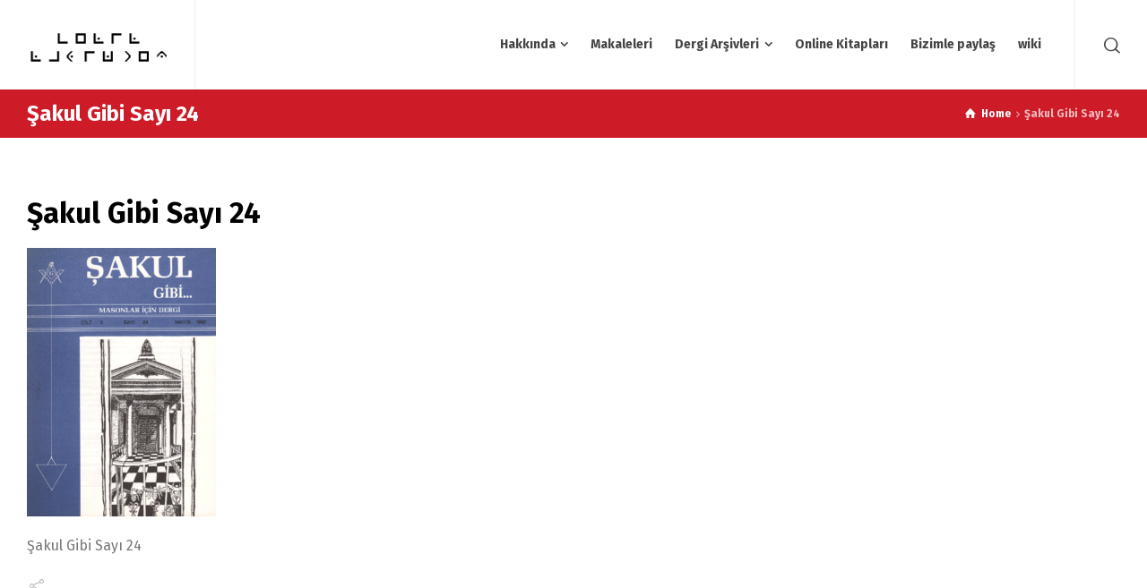

--- FILE ---
content_type: text/html; charset=UTF-8
request_url: https://www.celillayiktez.com/sg24-1-copy
body_size: 8598
content:
<!doctype html>
<html dir="ltr" lang="en-GB" prefix="og: https://ogp.me/ns#" class="no-js">
<head> 
<meta charset="UTF-8" />  
<meta name="viewport" content="width=device-width, initial-scale=1, maximum-scale=5">
<link rel="profile" href="https://gmpg.org/xfn/11">
<script>!function(e,c){e[c]=e[c]+(e[c]&&" ")+"quform-js"}(document.documentElement,"className");</script><title>Şakul Gibi Sayı 24 | Celil Layiktez</title>

		<!-- All in One SEO 4.9.3 - aioseo.com -->
	<meta name="description" content="Şakul Gibi Sayı 24 - Mayıs 1990" />
	<meta name="robots" content="max-image-preview:large" />
	<meta name="author" content="admin46"/>
	<link rel="canonical" href="https://www.celillayiktez.com/sg24-1-copy" />
	<meta name="generator" content="All in One SEO (AIOSEO) 4.9.3" />
		<meta property="og:locale" content="en_GB" />
		<meta property="og:site_name" content="Celil Layiktez | Celil Layiktez" />
		<meta property="og:type" content="article" />
		<meta property="og:title" content="Şakul Gibi Sayı 24 | Celil Layiktez" />
		<meta property="og:url" content="https://www.celillayiktez.com/sg24-1-copy" />
		<meta property="article:published_time" content="2021-01-29T09:31:17+00:00" />
		<meta property="article:modified_time" content="2021-01-29T11:32:27+00:00" />
		<meta property="article:publisher" content="https://www.facebook.com/celil.layiktez" />
		<meta name="twitter:card" content="summary" />
		<meta name="twitter:site" content="@celillayiktez" />
		<meta name="twitter:title" content="Şakul Gibi Sayı 24 | Celil Layiktez" />
		<meta name="twitter:creator" content="@celillayiktez" />
		<script type="application/ld+json" class="aioseo-schema">
			{"@context":"https:\/\/schema.org","@graph":[{"@type":"BreadcrumbList","@id":"https:\/\/www.celillayiktez.com\/sg24-1-copy#breadcrumblist","itemListElement":[{"@type":"ListItem","@id":"https:\/\/www.celillayiktez.com#listItem","position":1,"name":"Home","item":"https:\/\/www.celillayiktez.com","nextItem":{"@type":"ListItem","@id":"https:\/\/www.celillayiktez.com\/sg24-1-copy#listItem","name":"\u015eakul Gibi Say\u0131 24"}},{"@type":"ListItem","@id":"https:\/\/www.celillayiktez.com\/sg24-1-copy#listItem","position":2,"name":"\u015eakul Gibi Say\u0131 24","previousItem":{"@type":"ListItem","@id":"https:\/\/www.celillayiktez.com#listItem","name":"Home"}}]},{"@type":"ItemPage","@id":"https:\/\/www.celillayiktez.com\/sg24-1-copy#itempage","url":"https:\/\/www.celillayiktez.com\/sg24-1-copy","name":"\u015eakul Gibi Say\u0131 24 | Celil Layiktez","description":"\u015eakul Gibi Say\u0131 24 - May\u0131s 1990","inLanguage":"en-GB","isPartOf":{"@id":"https:\/\/www.celillayiktez.com\/#website"},"breadcrumb":{"@id":"https:\/\/www.celillayiktez.com\/sg24-1-copy#breadcrumblist"},"author":{"@id":"https:\/\/www.celillayiktez.com\/author\/admin46#author"},"creator":{"@id":"https:\/\/www.celillayiktez.com\/author\/admin46#author"},"datePublished":"2021-01-29T09:31:17+00:00","dateModified":"2021-01-29T11:32:27+00:00"},{"@type":"Organization","@id":"https:\/\/www.celillayiktez.com\/#organization","name":"Celil Layiktez","description":"Celil Layiktez","url":"https:\/\/www.celillayiktez.com\/","logo":{"@type":"ImageObject","url":"https:\/\/www.celillayiktez.com\/wp-content\/uploads\/2021\/01\/celil-layiktez.jpg","@id":"https:\/\/www.celillayiktez.com\/sg24-1-copy\/#organizationLogo","width":401,"height":223,"caption":"celil layiktez"},"image":{"@id":"https:\/\/www.celillayiktez.com\/sg24-1-copy\/#organizationLogo"},"sameAs":["https:\/\/www.facebook.com\/celil.layiktez","https:\/\/twitter.com\/celillayiktez"]},{"@type":"Person","@id":"https:\/\/www.celillayiktez.com\/author\/admin46#author","url":"https:\/\/www.celillayiktez.com\/author\/admin46","name":"admin46","image":{"@type":"ImageObject","@id":"https:\/\/www.celillayiktez.com\/sg24-1-copy#authorImage","url":"https:\/\/secure.gravatar.com\/avatar\/a23991d0ad911feeb20d48fcc32ad40e263d6da4b1d5c524a01a0b8e71c84628?s=96&d=mm&r=g","width":96,"height":96,"caption":"admin46"}},{"@type":"WebSite","@id":"https:\/\/www.celillayiktez.com\/#website","url":"https:\/\/www.celillayiktez.com\/","name":"Celil Layiktez","description":"Celil Layiktez","inLanguage":"en-GB","publisher":{"@id":"https:\/\/www.celillayiktez.com\/#organization"}}]}
		</script>
		<!-- All in One SEO -->

<script type="text/javascript">/*<![CDATA[ */ var html = document.getElementsByTagName("html")[0]; html.className = html.className.replace("no-js", "js"); window.onerror=function(e,f){var body = document.getElementsByTagName("body")[0]; body.className = body.className.replace("rt-loading", ""); var e_file = document.createElement("a");e_file.href = f;console.log( e );console.log( e_file.pathname );}/* ]]>*/</script>
<link rel='dns-prefetch' href='//www.googletagmanager.com' />
<link rel='dns-prefetch' href='//stats.wp.com' />
<link rel='dns-prefetch' href='//fonts.googleapis.com' />
<link rel='preconnect' href='//c0.wp.com' />
<link rel="alternate" type="application/rss+xml" title="Celil Layiktez &raquo; Feed" href="https://www.celillayiktez.com/feed" />
<link rel="alternate" type="application/rss+xml" title="Celil Layiktez &raquo; Comments Feed" href="https://www.celillayiktez.com/comments/feed" />
<link rel="alternate" type="application/rss+xml" title="Celil Layiktez &raquo; Şakul Gibi Sayı 24 Comments Feed" href="https://www.celillayiktez.com/feed/?attachment_id=6873" />
<link rel="alternate" title="oEmbed (JSON)" type="application/json+oembed" href="https://www.celillayiktez.com/wp-json/oembed/1.0/embed?url=https%3A%2F%2Fwww.celillayiktez.com%2Fsg24-1-copy" />
<link rel="alternate" title="oEmbed (XML)" type="text/xml+oembed" href="https://www.celillayiktez.com/wp-json/oembed/1.0/embed?url=https%3A%2F%2Fwww.celillayiktez.com%2Fsg24-1-copy&#038;format=xml" />
<style id='wp-img-auto-sizes-contain-inline-css' type='text/css'>
img:is([sizes=auto i],[sizes^="auto," i]){contain-intrinsic-size:3000px 1500px}
/*# sourceURL=wp-img-auto-sizes-contain-inline-css */
</style>

<link rel='stylesheet' id='businesslounge-style-all-css' href='https://www.celillayiktez.com/wp-content/themes/businesslounge/css/app.min.css?ver=2.2' type='text/css' media='all' />
<link rel='stylesheet' id='fontello-css' href='https://www.celillayiktez.com/wp-content/themes/businesslounge/css/fontello/css/fontello.css?ver=2.2' type='text/css' media='all' />
<link rel='stylesheet' id='businesslounge-theme-style-css' href='https://www.celillayiktez.com/wp-content/themes/businesslounge/style.css?ver=2.2' type='text/css' media='all' />
<link rel='stylesheet' id='businesslounge-dynamic-css' href='https://www.celillayiktez.com/wp-content/uploads/businesslounge/dynamic-style.css?ver=251026164952' type='text/css' media='all' />
<style id='wp-emoji-styles-inline-css' type='text/css'>

	img.wp-smiley, img.emoji {
		display: inline !important;
		border: none !important;
		box-shadow: none !important;
		height: 1em !important;
		width: 1em !important;
		margin: 0 0.07em !important;
		vertical-align: -0.1em !important;
		background: none !important;
		padding: 0 !important;
	}
/*# sourceURL=wp-emoji-styles-inline-css */
</style>
<link rel='stylesheet' id='contact-form-7-css' href='https://www.celillayiktez.com/wp-content/plugins/contact-form-7/includes/css/styles.css?ver=6.1.4' type='text/css' media='all' />
<link rel='stylesheet' id='quform-css' href='https://www.celillayiktez.com/wp-content/plugins/quform/cache/quform.css?ver=1761498119' type='text/css' media='all' />
<link rel='stylesheet' id='businesslounge-google-fonts-css' href='//fonts.googleapis.com/css?family=Fira+Sans%3A700%2Cregular%2C500%2C400i%2Citalic&#038;subset=latin&#038;ver=1.0.0' type='text/css' media='all' />
<script type="text/javascript" src="https://c0.wp.com/c/6.9/wp-includes/js/jquery/jquery.min.js" id="jquery-core-js"></script>
<script type="text/javascript" src="https://c0.wp.com/c/6.9/wp-includes/js/jquery/jquery-migrate.min.js" id="jquery-migrate-js"></script>

<!-- Google tag (gtag.js) snippet added by Site Kit -->
<!-- Google Analytics snippet added by Site Kit -->
<script type="text/javascript" src="https://www.googletagmanager.com/gtag/js?id=G-Y870SZ3LEG" id="google_gtagjs-js" async></script>
<script type="text/javascript" id="google_gtagjs-js-after">
/* <![CDATA[ */
window.dataLayer = window.dataLayer || [];function gtag(){dataLayer.push(arguments);}
gtag("set","linker",{"domains":["www.celillayiktez.com"]});
gtag("js", new Date());
gtag("set", "developer_id.dZTNiMT", true);
gtag("config", "G-Y870SZ3LEG");
//# sourceURL=google_gtagjs-js-after
/* ]]> */
</script>
<script></script><link rel="https://api.w.org/" href="https://www.celillayiktez.com/wp-json/" /><link rel="alternate" title="JSON" type="application/json" href="https://www.celillayiktez.com/wp-json/wp/v2/media/6873" /><link rel="EditURI" type="application/rsd+xml" title="RSD" href="https://www.celillayiktez.com/xmlrpc.php?rsd" />
<meta name="generator" content="WordPress 6.9" />
<link rel='shortlink' href='https://www.celillayiktez.com/?p=6873' />
<meta name="generator" content="Site Kit by Google 1.168.0" />	<style>img#wpstats{display:none}</style>
		<meta name="generator" content="Powered by BusinessLounge Business WordPress Theme TV:2.2 PV:2.1" />
<meta name="generator" content="Powered by WPBakery Page Builder - drag and drop page builder for WordPress."/>
<link rel="icon" href="https://www.celillayiktez.com/wp-content/uploads/2020/11/cropped-fav-32x32.png" sizes="32x32" />
<link rel="icon" href="https://www.celillayiktez.com/wp-content/uploads/2020/11/cropped-fav-192x192.png" sizes="192x192" />
<link rel="apple-touch-icon" href="https://www.celillayiktez.com/wp-content/uploads/2020/11/cropped-fav-180x180.png" />
<meta name="msapplication-TileImage" content="https://www.celillayiktez.com/wp-content/uploads/2020/11/cropped-fav-270x270.png" />
<noscript><style> .wpb_animate_when_almost_visible { opacity: 1; }</style></noscript>				<style type="text/css" id="c4wp-checkout-css">
					.woocommerce-checkout .c4wp_captcha_field {
						margin-bottom: 10px;
						margin-top: 15px;
						position: relative;
						display: inline-block;
					}
				</style>
							<style type="text/css" id="c4wp-v3-lp-form-css">
				.login #login, .login #lostpasswordform {
					min-width: 350px !important;
				}
				.wpforms-field-c4wp iframe {
					width: 100% !important;
				}
			</style>
			</head>
<body class="attachment wp-singular attachment-template-default single single-attachment postid-6873 attachmentid-6873 attachment-png wp-theme-businesslounge  rt-transition overlapped-header sticky-header sticky-header-style-1 sticky-logo header-style-3 header-search-button businesslounge-default-header-width businesslounge-default-footer-width mobile-menu-enabled wpb-js-composer js-comp-ver-8.5 vc_responsive">

<!-- background wrapper -->
<div id="container">   
 
 

	<header class="top-header" data-color="">

				<div class="main-header-holder businesslounge-dark-header dynamic-skin">
			<div class="header-elements">

				<div class="header-row first businesslounge-dark-header dynamic-skin">
					<div class="header-col left">

							

					<div id="logo" class="site-logo businesslounge-dark-header dynamic-skin">
		
			 <a href="https://www.celillayiktez.com/" title="Celil Layiktez"><img width="163" height="77" src="https://www.celillayiktez.com/wp-content/uploads/2020/10/Celil-Layiktez-Logo.png" alt="Celil Layiktez" class="dark-logo logo-image" style="--initial-height:77px" srcset="https://www.celillayiktez.com/wp-content/uploads/2020/10/Celil-Layiktez-Logox300x142.png 1.3x" /><img width="163" height="77" src="https://www.celillayiktez.com/wp-content/uploads/2020/10/Celil-Layiktez-Logo.png" alt="Celil Layiktez" class="light-logo logo-image" style="--initial-height:77px" srcset="https://www.celillayiktez.com/wp-content/uploads/2020/10/Celil-Layiktez-Logox300x142.png 1.3x" /></a> 		
		</div><!-- / end #logo -->

									
								 
					</div>

					<div class="header-col right">
											
			<nav><ul class="main-menu"><li id='menu-item-4236' data-depth='0' class="menu-item menu-item-type-custom menu-item-object-custom menu-item-has-children"><a  href="https://www.celillayiktez.com/pek-muh-ustadimiz-celil-layiktez"><span>Hakkında</span></a> 
<ul class="sub-menu">
<li id='menu-item-4410' data-depth='1' class="menu-item menu-item-type-post_type menu-item-object-page"><a  href="https://www.celillayiktez.com/photo-galleries">Fotoğraf Galerisi</a> </li>
</ul>
</li>
<li id='menu-item-5116' data-depth='0' class="menu-item menu-item-type-post_type menu-item-object-page"><a  href="https://www.celillayiktez.com/makaleleri"><span>Makaleleri</span></a> </li>
<li id='menu-item-6452' data-depth='0' class="menu-item menu-item-type-custom menu-item-object-custom menu-item-has-children"><a  href="#"><span>Dergi Arşivleri</span></a> 
<ul class="sub-menu">
<li id='menu-item-6453' data-depth='1' class="menu-item menu-item-type-post_type menu-item-object-page"><a  href="https://www.celillayiktez.com/buyuk-sark-dergisi-arsivi">Büyük Şark Dergisi Arşivi (1931-1935)</a> </li>
<li id='menu-item-6542' data-depth='1' class="menu-item menu-item-type-post_type menu-item-object-page"><a  href="https://www.celillayiktez.com/turk-mason-dergisi">Türk Mason Dergisi (1951-1966)</a> </li>
<li id='menu-item-6541' data-depth='1' class="menu-item menu-item-type-post_type menu-item-object-page"><a  href="https://www.celillayiktez.com/sakul-gibi">Şakul Gibi… (1988-1991)</a> </li>
<li id='menu-item-6455' data-depth='1' class="menu-item menu-item-type-post_type menu-item-object-page"><a  href="https://www.celillayiktez.com/tesviye-dergisi-arsivi">Tesviye Dergisi Arşivi (1992-2011)</a> </li>
<li id='menu-item-6454' data-depth='1' class="menu-item menu-item-type-post_type menu-item-object-page"><a  href="https://www.celillayiktez.com/mimar-sinan-dergisi-arsivi">Mimar Sinan Dergisi Arşivi (1966-2020)</a> </li>
<li id='menu-item-6503' data-depth='1' class="menu-item menu-item-type-post_type menu-item-object-page"><a  href="https://www.celillayiktez.com/fransiz-arsivleri">Fransız Arşivleri</a> </li>
</ul>
</li>
<li id='menu-item-4242' data-col-size='3' data-depth='0' class="multicolumn-3 menu-item menu-item-type-custom menu-item-object-custom multicolumn"><a  href="https://www.celillayiktez.com/pek-muh-celil-layiktez-ustadimizin-yayinlanmis-kitaplari"><span>Online Kitapları</span></a> </li>
<li id='menu-item-4783' data-depth='0' class="menu-item menu-item-type-custom menu-item-object-custom"><a  href="https://www.celillayiktez.com/bizimle-paylas"><span>Bizimle paylaş</span></a> </li>
<li id='menu-item-5140' data-depth='0' class="menu-item menu-item-type-custom menu-item-object-custom"><a  target="_blank" href="https://celillayiktez.com/wiki"><span>wiki</span></a> </li>
</ul></nav> 
				
		
				<div class="header-tools">
				<ul>
					<li class="search-button tools-icon"><a href="#" class="businesslounge-search-button" title="Search"><span class="ui-icon-top-search"></span></a></li>
				</ul>
			</div><!-- / end .nav-buttons -->
				
					</div>
				</div><!-- / .header-row.first -->

			</div><!-- / .header-elements -->
		</div><!-- / .main-header-header -->
		
				<div class="sticky-header-holder">
			<div class="header-elements">

				<div class="header-row businesslounge-dark-header">
					<div class="header-col left">
							

		<div id="sticky-logo" class="site-logo">
			 <a href="https://www.celillayiktez.com/" title="Celil Layiktez"><img width="163" height="77" src="https://www.celillayiktez.com/wp-content/uploads/2020/10/Celil-Layiktez-Logo.png" alt="Celil Layiktez" class="sticky-logo" style="--initial-height:60px" srcset="https://www.celillayiktez.com/wp-content/uploads/2020/10/main-vlogo-dark-2x-300x56-1.png 1.3x" /></a> 		
		</div><!-- / end #sticky-logo -->

				
								 
					</div>

					<div class="header-col right">
											
			<nav><ul class="main-menu"><li id='sticky-menu-item-4236' data-depth='0' class="menu-item menu-item-type-custom menu-item-object-custom menu-item-has-children"><a  href="https://www.celillayiktez.com/pek-muh-ustadimiz-celil-layiktez"><span>Hakkında</span></a> 
<ul class="sub-menu">
<li id='sticky-menu-item-4410' data-depth='1' class="menu-item menu-item-type-post_type menu-item-object-page"><a  href="https://www.celillayiktez.com/photo-galleries">Fotoğraf Galerisi</a> </li>
</ul>
</li>
<li id='sticky-menu-item-5116' data-depth='0' class="menu-item menu-item-type-post_type menu-item-object-page"><a  href="https://www.celillayiktez.com/makaleleri"><span>Makaleleri</span></a> </li>
<li id='sticky-menu-item-6452' data-depth='0' class="menu-item menu-item-type-custom menu-item-object-custom menu-item-has-children"><a  href="#"><span>Dergi Arşivleri</span></a> 
<ul class="sub-menu">
<li id='sticky-menu-item-6453' data-depth='1' class="menu-item menu-item-type-post_type menu-item-object-page"><a  href="https://www.celillayiktez.com/buyuk-sark-dergisi-arsivi">Büyük Şark Dergisi Arşivi (1931-1935)</a> </li>
<li id='sticky-menu-item-6542' data-depth='1' class="menu-item menu-item-type-post_type menu-item-object-page"><a  href="https://www.celillayiktez.com/turk-mason-dergisi">Türk Mason Dergisi (1951-1966)</a> </li>
<li id='sticky-menu-item-6541' data-depth='1' class="menu-item menu-item-type-post_type menu-item-object-page"><a  href="https://www.celillayiktez.com/sakul-gibi">Şakul Gibi… (1988-1991)</a> </li>
<li id='sticky-menu-item-6455' data-depth='1' class="menu-item menu-item-type-post_type menu-item-object-page"><a  href="https://www.celillayiktez.com/tesviye-dergisi-arsivi">Tesviye Dergisi Arşivi (1992-2011)</a> </li>
<li id='sticky-menu-item-6454' data-depth='1' class="menu-item menu-item-type-post_type menu-item-object-page"><a  href="https://www.celillayiktez.com/mimar-sinan-dergisi-arsivi">Mimar Sinan Dergisi Arşivi (1966-2020)</a> </li>
<li id='sticky-menu-item-6503' data-depth='1' class="menu-item menu-item-type-post_type menu-item-object-page"><a  href="https://www.celillayiktez.com/fransiz-arsivleri">Fransız Arşivleri</a> </li>
</ul>
</li>
<li id='sticky-menu-item-4242' data-col-size='3' data-depth='0' class="multicolumn-3 menu-item menu-item-type-custom menu-item-object-custom multicolumn"><a  href="https://www.celillayiktez.com/pek-muh-celil-layiktez-ustadimizin-yayinlanmis-kitaplari"><span>Online Kitapları</span></a> </li>
<li id='sticky-menu-item-4783' data-depth='0' class="menu-item menu-item-type-custom menu-item-object-custom"><a  href="https://www.celillayiktez.com/bizimle-paylas"><span>Bizimle paylaş</span></a> </li>
<li id='sticky-menu-item-5140' data-depth='0' class="menu-item menu-item-type-custom menu-item-object-custom"><a  target="_blank" href="https://celillayiktez.com/wiki"><span>wiki</span></a> </li>
</ul></nav> 
				
		
				<div class="header-tools">
				<ul>
					<li class="search-button tools-icon"><a href="#" class="businesslounge-search-button" title="Search"><span class="ui-icon-top-search"></span></a></li>
				</ul>
			</div><!-- / end .nav-buttons -->
				
					</div>
				</div><!-- / .header-row.first --> 
			</div>
		</div><!-- / .sticky-header-header -->
			</header> 
<header class="mobile-header">
		<div class="mobile-header-holder">
			<div class="header-elements">
				<div class="header-row businesslounge-dark-header">
					<div class="header-col left">
								 		
		<!-- mobile menu button -->
		<div class="mobile-menu-button-wrapper">
			<div class="mobile-menu-button businesslounge-menu-button"><span></span><span></span><span></span></div>		
		</div>
				 
					</div>

					<div class="header-col center">
							

		<div id="mobile-logo" class="site-logo">
			 <a href="https://www.celillayiktez.com/" title="Celil Layiktez"><img width="163" height="77" src="https://www.celillayiktez.com/wp-content/uploads/2020/10/Celil-Layiktez-Logo.png" alt="Celil Layiktez" class="mobile-logo" style="--initial-height:77px" srcset="https://www.celillayiktez.com/wp-content/uploads/2020/10/Celil-Layiktez-Logox300x142.png 1.3x" /></a> 		
		</div><!-- / end #mobile-logo -->

 
			 
					</div>

					<div class="header-col right">
									<div class="header-tools">
				<ul>
					<li class="search-button tools-icon"><a href="#" class="businesslounge-search-button" title="Search"><span class="ui-icon-top-search"></span></a></li>
				</ul>
			</div><!-- / end .nav-buttons -->
				
					</div>
				</div><!-- / .header-row -->
			</div>
		</div><!-- / .mobile-header-header -->
	</header>
			 
		<!-- mobile menu -->
		<div class="mobile-nav">
						

				<!-- navigation holder -->
				<nav>
					<ul id="mobile-navigation" class="menu"><li id='mobile-menu-item-4236' data-depth='0' class="menu-item menu-item-type-custom menu-item-object-custom menu-item-has-children"><a  href="https://www.celillayiktez.com/pek-muh-ustadimiz-celil-layiktez"><span>Hakkında</span></a> 
<ul class="sub-menu">
<li id='mobile-menu-item-4410' data-depth='1' class="menu-item menu-item-type-post_type menu-item-object-page"><a  href="https://www.celillayiktez.com/photo-galleries">Fotoğraf Galerisi</a> </li>
</ul>
</li>
<li id='mobile-menu-item-5116' data-depth='0' class="menu-item menu-item-type-post_type menu-item-object-page"><a  href="https://www.celillayiktez.com/makaleleri"><span>Makaleleri</span></a> </li>
<li id='mobile-menu-item-6452' data-depth='0' class="menu-item menu-item-type-custom menu-item-object-custom menu-item-has-children"><a  href="#"><span>Dergi Arşivleri</span></a> 
<ul class="sub-menu">
<li id='mobile-menu-item-6453' data-depth='1' class="menu-item menu-item-type-post_type menu-item-object-page"><a  href="https://www.celillayiktez.com/buyuk-sark-dergisi-arsivi">Büyük Şark Dergisi Arşivi (1931-1935)</a> </li>
<li id='mobile-menu-item-6542' data-depth='1' class="menu-item menu-item-type-post_type menu-item-object-page"><a  href="https://www.celillayiktez.com/turk-mason-dergisi">Türk Mason Dergisi (1951-1966)</a> </li>
<li id='mobile-menu-item-6541' data-depth='1' class="menu-item menu-item-type-post_type menu-item-object-page"><a  href="https://www.celillayiktez.com/sakul-gibi">Şakul Gibi… (1988-1991)</a> </li>
<li id='mobile-menu-item-6455' data-depth='1' class="menu-item menu-item-type-post_type menu-item-object-page"><a  href="https://www.celillayiktez.com/tesviye-dergisi-arsivi">Tesviye Dergisi Arşivi (1992-2011)</a> </li>
<li id='mobile-menu-item-6454' data-depth='1' class="menu-item menu-item-type-post_type menu-item-object-page"><a  href="https://www.celillayiktez.com/mimar-sinan-dergisi-arsivi">Mimar Sinan Dergisi Arşivi (1966-2020)</a> </li>
<li id='mobile-menu-item-6503' data-depth='1' class="menu-item menu-item-type-post_type menu-item-object-page"><a  href="https://www.celillayiktez.com/fransiz-arsivleri">Fransız Arşivleri</a> </li>
</ul>
</li>
<li id='mobile-menu-item-4242' data-col-size='3' data-depth='0' class="multicolumn-3 menu-item menu-item-type-custom menu-item-object-custom multicolumn"><a  href="https://www.celillayiktez.com/pek-muh-celil-layiktez-ustadimizin-yayinlanmis-kitaplari"><span>Online Kitapları</span></a> </li>
<li id='mobile-menu-item-4783' data-depth='0' class="menu-item menu-item-type-custom menu-item-object-custom"><a  href="https://www.celillayiktez.com/bizimle-paylas"><span>Bizimle paylaş</span></a> </li>
<li id='mobile-menu-item-5140' data-depth='0' class="menu-item menu-item-type-custom menu-item-object-custom"><a  target="_blank" href="https://celillayiktez.com/wiki"><span>wiki</span></a> </li>
</ul>    
				</nav>

						
		</div>
					 

<!-- main contents -->
<div id="main_content">


<div class="content_row row sub_page_header fullwidth style-1" style="background-color: #CE1B28;">
	<div class="content_row_wrapper default"><div class="col col-sm-12"><section class="page-title"><h1>Şakul Gibi Sayı 24</h1></section><div class="breadcrumb"><ol vocab="http://schema.org/" typeof="BreadcrumbList">
<li property="itemListElement" typeof="ListItem">
<a property="item" typeof="WebPage" class="ui-icon-home" href="https://www.celillayiktez.com/"><span property="name">Home</span></a>
<meta property="position" content="1"> <span class="icon-angle-right"></span> </li>
<li>
<span>Şakul Gibi Sayı 24</span>
</li>
</ol>
</div></div></div>
</div>

<div  class="content_row fullwidth default-style"><div class="content_row_wrapper clearfix default"><div class="col col-md-12 col-xs-12 content no-sidebar">
 

	 
		 

<article class="single post-6873 attachment type-attachment status-inherit hentry" id="post-6873">
	
	

	<div class="text entry-content">		

		<!-- title --> 
		<h2 class="entry-title">Şakul Gibi Sayı 24</h2>
		
		<!-- meta data -->
		<div class="post_data">

			
							
			
			
						
		</div><!-- / end div  .post_data -->
			
		<!-- content--> 
		<p class="attachment"><a href='https://www.celillayiktez.com/wp-content/uploads/2021/01/SG24-1-copy.png'><img fetchpriority="high" decoding="async" width="211" height="300" src="https://www.celillayiktez.com/wp-content/uploads/2021/01/SG24-1-copy-211x300.png" class="attachment-medium size-medium" alt="Şakul Gibi Sayı 24" srcset="https://www.celillayiktez.com/wp-content/uploads/2021/01/SG24-1-copy-211x300.png 211w, https://www.celillayiktez.com/wp-content/uploads/2021/01/SG24-1-copy-720x1024.png 720w, https://www.celillayiktez.com/wp-content/uploads/2021/01/SG24-1-copy-768x1092.png 768w, https://www.celillayiktez.com/wp-content/uploads/2021/01/SG24-1-copy-400x568.png 400w, https://www.celillayiktez.com/wp-content/uploads/2021/01/SG24-1-copy.png 800w" sizes="(max-width: 211px) 100vw, 211px" /></a></p>
<p>Şakul Gibi Sayı 24</p>

		<!-- pagination--> 
		
		<!-- updated--> 
		<span class="updated hidden">29 January 2021</span>

	</div> 


	<div class="entry-footer default-style">

		
		<div class="social_share"><span class="ui-icon-line-share"><span>SHARE</span></span><ul><li class="mail"><a class="ui-icon-mail " href="/cdn-cgi/l/email-protection#ab94c9c4cfd296c3dfdfdbd88e98ea8e99ed8e99eddcdcdc85c8cec7c2c7c7cad2c2c0dfced185c8c4c68e99edd8cc999f869a86c8c4dbd2" title="Email"><span>Email</span></a></li><li class="twitter"><a class="ui-icon-twitter " href="#" data-url="http://twitter.com/intent/tweet?text=%C5%9Eakul+Gibi+Say%C4%B1+24+https%3A%2F%2Fwww.celillayiktez.com%2Fsg24-1-copy" title="X"><span>X</span></a></li><li class="facebook"><a class="ui-icon-facebook " href="#" data-url="http://www.facebook.com/sharer/sharer.php?u=https%3A%2F%2Fwww.celillayiktez.com%2Fsg24-1-copy&amp;title=%C5%9Eakul+Gibi+Say%C4%B1+24" title="Facebook"><span>Facebook</span></a></li><li class="pinterest"><a class="ui-icon-pinterest " href="#" data-url="http://pinterest.com/pin/create/bookmarklet/?media=https%3A%2F%2Fwww.celillayiktez.com%2Fwp-content%2Fuploads%2F2021%2F01%2FSG24-1-copy.png&amp;url=https%3A%2F%2Fwww.celillayiktez.com%2Fsg24-1-copy&amp;is_video=false&amp;description=%C5%9Eakul+Gibi+Say%C4%B1+24" title="Pinterest"><span>Pinterest</span></a></li><li class="linkedin"><a class="ui-icon-linkedin " href="#" data-url="http://www.linkedin.com/shareArticle?mini=true&amp;url=https%3A%2F%2Fwww.celillayiktez.com%2Fsg24-1-copy&amp;title=%C5%9Eakul+Gibi+Say%C4%B1+24&amp;source=" title="Linkedin"><span>Linkedin</span></a></li><li class="vkontakte"><a class="ui-icon-vkontakte " href="#" data-url="http://vkontakte.ru/share.php?url=https%3A%2F%2Fwww.celillayiktez.com%2Fsg24-1-copy" title="Vkontakte"><span>Vkontakte</span></a></li><li class="whatsapp"><a class="ui-icon-whatsapp " href="#" data-url="whatsapp://send?text=https%3A%2F%2Fwww.celillayiktez.com%2Fsg24-1-copy" title="WhatsApp"><span>WhatsApp</span></a></li></ul></div>
	</div>

</article>				 


				
	

</div></div></div>
</div><!-- / end #main_content -->
 
 
</div><!-- / end #container --> 

<div class="rt-popup rt-popup-search">
	<div class="rt-popup-content-wrapper">
		<button class="rt-popup-close ui-icon-exit" aria-label="Close"></button>
		<div class="rt-popup-content">
			<form method="get" action="https://www.celillayiktez.com//"  class="wp-search-form rt_form">
	<ul>
		<li><input type="text" class='search showtextback' placeholder="search" name="s" /><span class="search-icon ui-icon-search-1"></span></li>
	</ul>
	</form>		</div>
	</div>
</div>	
	<div class="rt-popup rt-popup-share">
		<div class="rt-popup-content-wrapper">
			<button class="rt-popup-close ui-icon-exit" aria-label="Close"></button>
			<div class="rt-popup-content">
				<div class="businesslounge-share-content">				
					<ul></ul>
				</div>
			</div>
		</div>
	</div>
	<script data-cfasync="false" src="/cdn-cgi/scripts/5c5dd728/cloudflare-static/email-decode.min.js"></script><script type="speculationrules">
{"prefetch":[{"source":"document","where":{"and":[{"href_matches":"/*"},{"not":{"href_matches":["/wp-*.php","/wp-admin/*","/wp-content/uploads/*","/wp-content/*","/wp-content/plugins/*","/wp-content/themes/businesslounge/*","/*\\?(.+)"]}},{"not":{"selector_matches":"a[rel~=\"nofollow\"]"}},{"not":{"selector_matches":".no-prefetch, .no-prefetch a"}}]},"eagerness":"conservative"}]}
</script>
<div class="side-panel-holder">
	<div class="side-panel-wrapper">
		<div class="side-panel-contents">
<div class="side-panel-widgets">
</div>
		</div>
	</div>
</div>
<script type="text/javascript" src="https://c0.wp.com/c/6.9/wp-includes/js/dist/hooks.min.js" id="wp-hooks-js"></script>
<script type="text/javascript" src="https://c0.wp.com/c/6.9/wp-includes/js/dist/i18n.min.js" id="wp-i18n-js"></script>
<script type="text/javascript" id="wp-i18n-js-after">
/* <![CDATA[ */
wp.i18n.setLocaleData( { 'text direction\u0004ltr': [ 'ltr' ] } );
//# sourceURL=wp-i18n-js-after
/* ]]> */
</script>
<script type="text/javascript" src="https://www.celillayiktez.com/wp-content/plugins/contact-form-7/includes/swv/js/index.js?ver=6.1.4" id="swv-js"></script>
<script type="text/javascript" id="contact-form-7-js-translations">
/* <![CDATA[ */
( function( domain, translations ) {
	var localeData = translations.locale_data[ domain ] || translations.locale_data.messages;
	localeData[""].domain = domain;
	wp.i18n.setLocaleData( localeData, domain );
} )( "contact-form-7", {"translation-revision-date":"2024-05-21 11:58:24+0000","generator":"GlotPress\/4.0.1","domain":"messages","locale_data":{"messages":{"":{"domain":"messages","plural-forms":"nplurals=2; plural=n != 1;","lang":"en_GB"},"Error:":["Error:"]}},"comment":{"reference":"includes\/js\/index.js"}} );
//# sourceURL=contact-form-7-js-translations
/* ]]> */
</script>
<script type="text/javascript" id="contact-form-7-js-before">
/* <![CDATA[ */
var wpcf7 = {
    "api": {
        "root": "https:\/\/www.celillayiktez.com\/wp-json\/",
        "namespace": "contact-form-7\/v1"
    },
    "cached": 1
};
//# sourceURL=contact-form-7-js-before
/* ]]> */
</script>
<script type="text/javascript" src="https://www.celillayiktez.com/wp-content/plugins/contact-form-7/includes/js/index.js?ver=6.1.4" id="contact-form-7-js"></script>
<script type="text/javascript" id="quform-js-extra">
/* <![CDATA[ */
var quformL10n = [];
quformL10n = {"pluginUrl":"https:\/\/www.celillayiktez.com\/wp-content\/plugins\/quform","ajaxUrl":"https:\/\/www.celillayiktez.com\/wp-admin\/admin-ajax.php","ajaxError":"Ajax error","errorMessageTitle":"There was a problem","removeFile":"Remove","supportPageCaching":true};
//# sourceURL=quform-js-extra
/* ]]> */
</script>
<script type="text/javascript" src="https://www.celillayiktez.com/wp-content/plugins/quform/cache/quform.js?ver=1761498119" id="quform-js"></script>
<script type="text/javascript" id="businesslounge-scripts-js-extra">
/* <![CDATA[ */
var rtframework_params = {"ajax_url":"https://www.celillayiktez.com/wp-admin/admin-ajax.php","rttheme_template_dir":"https://www.celillayiktez.com/wp-content/themes/businesslounge","popup_blocker_message":"Please disable your pop-up blocker and click the \"Open\" link again.","wpml_lang":"","theme_slug":"businesslounge","home_url":"https://www.celillayiktez.com"};
//# sourceURL=businesslounge-scripts-js-extra
/* ]]> */
</script>
<script type="text/javascript" src="https://www.celillayiktez.com/wp-content/themes/businesslounge/js/app.min.js?ver=2.2" id="businesslounge-scripts-js"></script>
<script type="text/javascript" src="https://c0.wp.com/c/6.9/wp-includes/js/comment-reply.min.js" id="comment-reply-js" async="async" data-wp-strategy="async" fetchpriority="low"></script>
<script type="text/javascript" id="jetpack-stats-js-before">
/* <![CDATA[ */
_stq = window._stq || [];
_stq.push([ "view", {"v":"ext","blog":"185035388","post":"6873","tz":"0","srv":"www.celillayiktez.com","j":"1:15.4"} ]);
_stq.push([ "clickTrackerInit", "185035388", "6873" ]);
//# sourceURL=jetpack-stats-js-before
/* ]]> */
</script>
<script type="text/javascript" src="https://stats.wp.com/e-202604.js" id="jetpack-stats-js" defer="defer" data-wp-strategy="defer"></script>
<script id="wp-emoji-settings" type="application/json">
{"baseUrl":"https://s.w.org/images/core/emoji/17.0.2/72x72/","ext":".png","svgUrl":"https://s.w.org/images/core/emoji/17.0.2/svg/","svgExt":".svg","source":{"concatemoji":"https://www.celillayiktez.com/wp-includes/js/wp-emoji-release.min.js?ver=6.9"}}
</script>
<script type="module">
/* <![CDATA[ */
/*! This file is auto-generated */
const a=JSON.parse(document.getElementById("wp-emoji-settings").textContent),o=(window._wpemojiSettings=a,"wpEmojiSettingsSupports"),s=["flag","emoji"];function i(e){try{var t={supportTests:e,timestamp:(new Date).valueOf()};sessionStorage.setItem(o,JSON.stringify(t))}catch(e){}}function c(e,t,n){e.clearRect(0,0,e.canvas.width,e.canvas.height),e.fillText(t,0,0);t=new Uint32Array(e.getImageData(0,0,e.canvas.width,e.canvas.height).data);e.clearRect(0,0,e.canvas.width,e.canvas.height),e.fillText(n,0,0);const a=new Uint32Array(e.getImageData(0,0,e.canvas.width,e.canvas.height).data);return t.every((e,t)=>e===a[t])}function p(e,t){e.clearRect(0,0,e.canvas.width,e.canvas.height),e.fillText(t,0,0);var n=e.getImageData(16,16,1,1);for(let e=0;e<n.data.length;e++)if(0!==n.data[e])return!1;return!0}function u(e,t,n,a){switch(t){case"flag":return n(e,"\ud83c\udff3\ufe0f\u200d\u26a7\ufe0f","\ud83c\udff3\ufe0f\u200b\u26a7\ufe0f")?!1:!n(e,"\ud83c\udde8\ud83c\uddf6","\ud83c\udde8\u200b\ud83c\uddf6")&&!n(e,"\ud83c\udff4\udb40\udc67\udb40\udc62\udb40\udc65\udb40\udc6e\udb40\udc67\udb40\udc7f","\ud83c\udff4\u200b\udb40\udc67\u200b\udb40\udc62\u200b\udb40\udc65\u200b\udb40\udc6e\u200b\udb40\udc67\u200b\udb40\udc7f");case"emoji":return!a(e,"\ud83e\u1fac8")}return!1}function f(e,t,n,a){let r;const o=(r="undefined"!=typeof WorkerGlobalScope&&self instanceof WorkerGlobalScope?new OffscreenCanvas(300,150):document.createElement("canvas")).getContext("2d",{willReadFrequently:!0}),s=(o.textBaseline="top",o.font="600 32px Arial",{});return e.forEach(e=>{s[e]=t(o,e,n,a)}),s}function r(e){var t=document.createElement("script");t.src=e,t.defer=!0,document.head.appendChild(t)}a.supports={everything:!0,everythingExceptFlag:!0},new Promise(t=>{let n=function(){try{var e=JSON.parse(sessionStorage.getItem(o));if("object"==typeof e&&"number"==typeof e.timestamp&&(new Date).valueOf()<e.timestamp+604800&&"object"==typeof e.supportTests)return e.supportTests}catch(e){}return null}();if(!n){if("undefined"!=typeof Worker&&"undefined"!=typeof OffscreenCanvas&&"undefined"!=typeof URL&&URL.createObjectURL&&"undefined"!=typeof Blob)try{var e="postMessage("+f.toString()+"("+[JSON.stringify(s),u.toString(),c.toString(),p.toString()].join(",")+"));",a=new Blob([e],{type:"text/javascript"});const r=new Worker(URL.createObjectURL(a),{name:"wpTestEmojiSupports"});return void(r.onmessage=e=>{i(n=e.data),r.terminate(),t(n)})}catch(e){}i(n=f(s,u,c,p))}t(n)}).then(e=>{for(const n in e)a.supports[n]=e[n],a.supports.everything=a.supports.everything&&a.supports[n],"flag"!==n&&(a.supports.everythingExceptFlag=a.supports.everythingExceptFlag&&a.supports[n]);var t;a.supports.everythingExceptFlag=a.supports.everythingExceptFlag&&!a.supports.flag,a.supports.everything||((t=a.source||{}).concatemoji?r(t.concatemoji):t.wpemoji&&t.twemoji&&(r(t.twemoji),r(t.wpemoji)))});
//# sourceURL=https://www.celillayiktez.com/wp-includes/js/wp-emoji-loader.min.js
/* ]]> */
</script>
<script></script><script defer src="https://static.cloudflareinsights.com/beacon.min.js/vcd15cbe7772f49c399c6a5babf22c1241717689176015" integrity="sha512-ZpsOmlRQV6y907TI0dKBHq9Md29nnaEIPlkf84rnaERnq6zvWvPUqr2ft8M1aS28oN72PdrCzSjY4U6VaAw1EQ==" data-cf-beacon='{"version":"2024.11.0","token":"ce3535a3b535486aa11b9aabdec07a22","r":1,"server_timing":{"name":{"cfCacheStatus":true,"cfEdge":true,"cfExtPri":true,"cfL4":true,"cfOrigin":true,"cfSpeedBrain":true},"location_startswith":null}}' crossorigin="anonymous"></script>
</body>
</html>

<!-- Page cached by LiteSpeed Cache 7.7 on 2026-01-21 21:00:59 -->